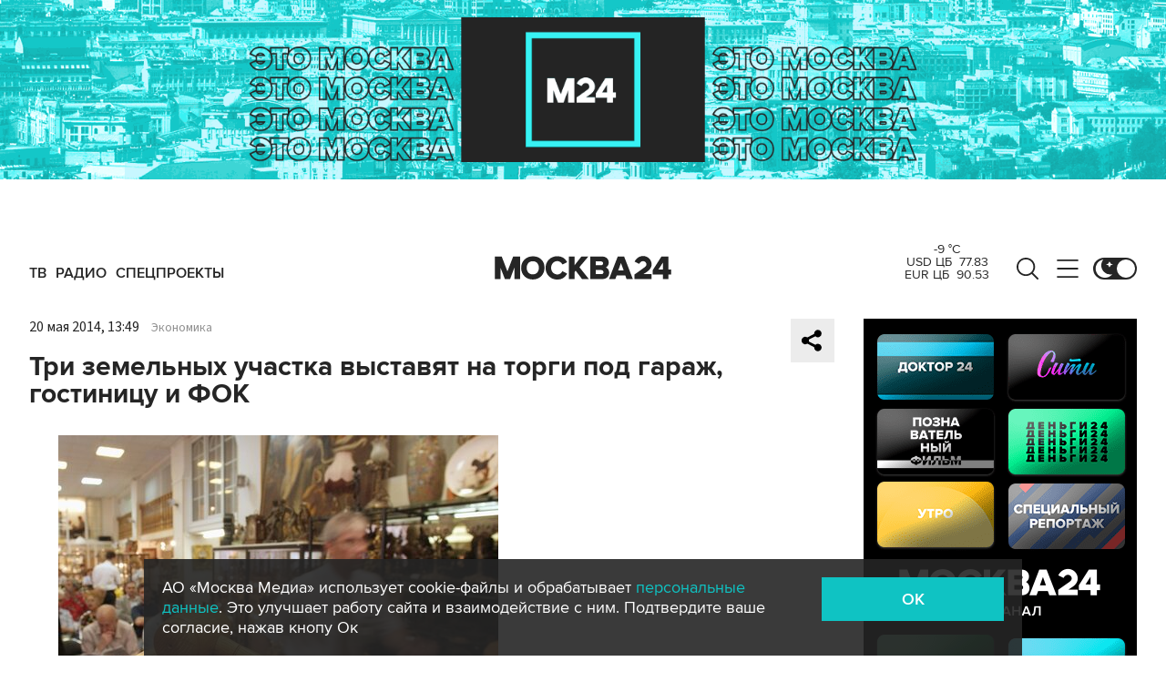

--- FILE ---
content_type: text/html; charset=utf-8
request_url: https://www.m24.ru/widgets/telegram
body_size: 1448
content:
<div class="b-telegram-widget">

	<p class="b-telegram-widget__header"><a href="https://s.m24.ru/mPdnEL" target="_blank">Москва 24 в Telegram</a></p>

	<div class="b-telegram-widget-slider-wrapper"><div class="b-telegram-widget-slider glide">
		<div class="glide__track" data-glide-el="track">
			<div class="b-telegram-widget-list glide__slides">
				<div class="glide__slide">
					<div class="b-telegram-widget-list__item b-effect">
						<p class="b-telegram-widget-list__title"><a href="https://t.me/infomoscow24/104047" target="_blank"><i class="b-list__img"><img src="/b/d/nBkSUhL2h1IvmMu0I76BrNOp2Z338pj20yfMh_fH_nKUPXuaDyXTjHou4MVO6BCVoZKf9GqVe5Q_CPawk214LyWK9G1N5ho=lVbeljvSiV3jZGStvujlcg.jpg" width="300" height="169" alt="" loading="lazy" /></i><span>С 1 сентября в школах вернут оценки за поведение</span></a></p>
					</div>
				</div>
				<div class="glide__slide">
					<div class="b-telegram-widget-list__item b-effect">
						<p class="b-telegram-widget-list__title"><a href="https://t.me/infomoscow24/104058" target="_blank"><i class="b-list__img"><img src="/b/d/nBkSUhL2h1IvmMu1L76BrNOp2Z338pj20yfMh_fH_nKUPXuaDyXTjHou4MVO6BCVoZKf9GqVe5Q_CPawk214LyWK9G1N5ho=jqUMPhEwHpmpxLRwdGUU0g.jpg" width="300" height="169" alt="" loading="lazy" /></i><span>Мэр Москвы не исключил возможность замены курьеров на велосипедах роботами</span></a></p>
					</div>
				</div>
				<div class="glide__slide">
					<div class="b-telegram-widget-list__item b-effect">
						<p class="b-telegram-widget-list__title"><a href="https://t.me/infomoscow24/104044" target="_blank"><i class="b-list__img"><img src="/b/d/nBkSUhL2h1IvmMy0J76BrNOp2Z338pj20yfMh_fH_nKUPXuaDyXTjHou4MVO6BCVoZKf9GqVe5Q_CPawk214LyWK9G1N5ho=D_uWbA_vR7s98hy7gRa5Sg.jpg" width="300" height="169" alt="" loading="lazy" /></i><span>В России увеличат маткапитал на первого ребенка. Детали</span></a></p>
					</div>
				</div>
				<div class="glide__slide">
					<div class="b-telegram-widget-list__item b-effect">
						<p class="b-telegram-widget-list__title"><a href="https://t.me/infomoscow24/104042" target="_blank"><i class="b-list__img"><img src="/b/d/nBkSUhL2h1IvmMy1JL6BrNOp2Z338pj20yfMh_fH_nKUPXuaDyXTjHou4MVO6BCVoZKf9GqVe5Q_CPawk214LyWK9G1N5ho=48VdwA1s5FfuXvmr7wxjQA.jpg" width="300" height="169" alt="" loading="lazy" /></i><span>Путин и Собянин дали старт тестированию первого в стране беспилотного поезда метро</span></a></p>
					</div>
				</div>
				<div class="glide__slide">
					<div class="b-telegram-widget-list__item b-effect">
						<p class="b-telegram-widget-list__title"><a href="https://t.me/infomoscow24/104029" target="_blank"><i class="b-list__img"><img src="/b/d/nBkSUhL2h1IvmM2-JL6BrNOp2Z338pj20yfMh_fH_nKUPXuaDyXTjHou4MVO6BCVoZKf9GqVe5Q_CPawk214LyWK9G1N5ho=BE9uAtovN6O3w0ilJHJV2g.jpg" width="300" height="169" alt="" loading="lazy" /></i><span>Юрист: установка ограждений на парковочном месте уголовно наказуема</span></a></p>
					</div>
				</div>
				<div class="glide__slide">
					<div class="b-telegram-widget-list__item b-effect">
						<p class="b-telegram-widget-list__title"><a href="https://t.me/infomoscow24/104021" target="_blank"><i class="b-list__img"><img src="/b/d/nBkSUhL2h1IvmM2xJ76BrNOp2Z338pj20yfMh_fH_nKUPXuaDyXTjHou4MVO6BCVoZKf9GqVe5Q_CPawk214LyWK9G1N5ho=kMCSfrMEuzKW9XQ9x3eizA.jpg" width="300" height="169" alt="" loading="lazy" /></i><span>Сотрудники ДПС применили оружие, пытаясь остановить водителя Porsche</span></a></p>
					</div>
				</div>
				<div class="glide__slide">
					<div class="b-telegram-widget-list__item b-effect">
						<p class="b-telegram-widget-list__title"><a href="https://t.me/infomoscow24/104007" target="_blank"><i class="b-list__img"><img src="/b/d/nBkSUhL2h1IvmM-wJb6BrNOp2Z338pj20yfMh_fH_nKUPXuaDyXTjHou4MVO6BCVoZKf9GqVe5Q_CPawk214LyWK9G1N5ho=PBQB9HGCTST_j2YN7HhIWA.jpg" width="300" height="169" alt="" loading="lazy" /></i><span>Экспрессивного танцора в ластах в вагоне метро арестовали на четверо суток. Видео</span></a></p>
					</div>
				</div>
				<div class="glide__slide">
					<div class="b-telegram-widget-list__item b-effect">
						<p class="b-telegram-widget-list__title"><a href="https://t.me/infomoscow24/104004" target="_blank"><i class="b-list__img"><img src="/b/d/nBkSUhL2h1IvmM62JL6BrNOp2Z338pj20yfMh_fH_nKUPXuaDyXTjHou4MVO6BCVoZKf9GqVe5Q_CPawk214LyWK9G1N5ho=W1r53SrHJYezh53rqF7v3w.jpg" width="300" height="169" alt="" loading="lazy" /></i><span>Роскомнадзор частично блокирует Telegram</span></a></p>
					</div>
				</div>
				<div class="glide__slide">
					<div class="b-telegram-widget-list__item b-effect">
						<p class="b-telegram-widget-list__title"><a href="https://t.me/infomoscow24/104005" target="_blank"><i class="b-list__img"><img src="/b/d/nBkSUhL2h1IvmM63Lr6BrNOp2Z338pj20yfMh_fH_nKUPXuaDyXTjHou4MVO6BCVoZKf9GqVe5Q_CPawk214LyWK9G1N5ho=SYTb3RAa-lOjIK9Oio-lbg.jpg" width="300" height="169" alt="" loading="lazy" /></i><span>Стрельба у станции метро &quot;Таганская&quot;: ссора началась в автобусе, трое в больнице. Видео</span></a></p>
					</div>
				</div>
				<div class="glide__slide">
					<div class="b-telegram-widget-list__item b-effect">
						<p class="b-telegram-widget-list__title"><a href="https://t.me/infomoscow24/103993" target="_blank"><i class="b-list__img"><img src="/b/d/nBkSUhL2h1IvmcayJL6BrNOp2Z338pj20yfMh_fH_nKUPXuaDyXTjHou4MVO6BCVoZKf9GqVe5Q_CPawk214LyWK9G1N5ho=L5389eds404ltre-4zLtRw.jpg" width="300" height="169" alt="" loading="lazy" /></i><span>В Марьино водителям оставили записки с просьбой оплатить чистку парковок</span></a></p>
					</div>
				</div>
			</div>
		</div>
		<div class="glide__arrows" data-glide-el="controls">
			<button class="glide__arrow glide__arrow--prev" data-glide-dir="<"></button>
			<button class="glide__arrow glide__arrow--next" data-glide-dir=">"></button>
		</div>
	</div></div>

</div>


--- FILE ---
content_type: application/javascript
request_url: https://smi2.ru/counter/settings?payload=CImVAjokNzc0NjZjZmItYWNhNS00YWIwLWE4ZGYtYzhmYjg0Mjc1Y2Vl&cb=_callbacks____0mki3n4r7
body_size: 1514
content:
_callbacks____0mki3n4r7("[base64]");